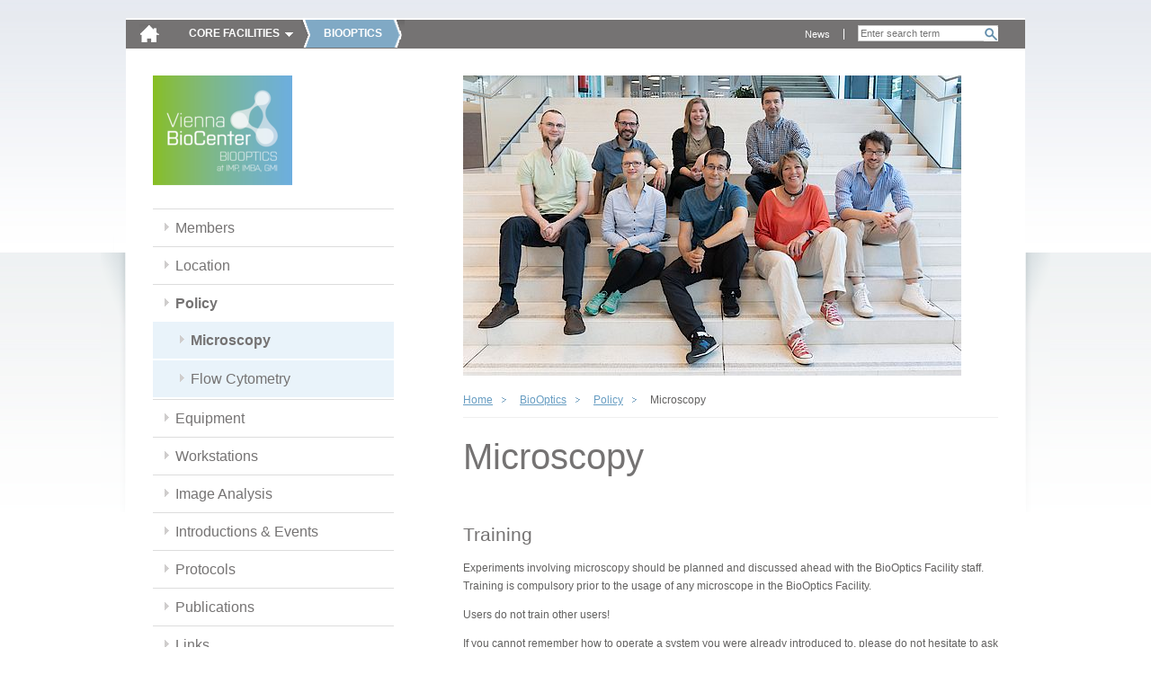

--- FILE ---
content_type: text/html; charset=utf-8
request_url: https://cores.imp.ac.at/biooptics/policy/microscopy/?xhtml=1%2F%5C%5C%5C%5C%5C%5C%5C%5C%5C%5C%5C%5C%5C%5C%5C%5C%5C%5C%5C%5C%5C%5C%5C%5C%5C%5C%5C%5C%5C%5C%5C%5C%5C%5C%5C%5C%5C%5C%5C%5C%5C%5C%5C%5C%5C%5C%5C%5C%5C%5C%5C%5C%5C%5C%5C%5C%5C%5C%5C%5C%5C%5C%5C%5C%5C%5C%5C%5C%5C%5C%5C%5C%5C%5C%5C%5C%5C%5C%5C%5C%5C%5C%5C%5C%5C%5C%5C%5C%5C%5C%5C%5C%5C%5C%5C%5C%5C%5C%5C%5C%5C%5C%5C%5C%5C%5C%5C%5C%5C%5C%5C%5C%5C%5C%5C%5C%5C%5C%5C%5C%5C%5C%5C%5C%5C%5C%5C%5C%5C%5C%5C%5C%5C%5C%5C%5C%5C%5C%5C%5C%5C%5C%5C%5C%5C%5C%5C%5C%5C%5C%5C%5C%5C%5C%5C%5C%5C%5C%5C%5C%5C%5C%5C%5C%5C%5C%5C%5C%5C%5C%5C%5C%5C%5C%5C%5C%5C%5C%5C%5C%5C%5C%5C%5C%5C%5C%5C%5C%5C%5C%5C%5C%5C%5C%5C%5C%5C%5C%5C%5C%5C%5C%5C%5C%5C%5C%5C%5C%5C%5C%5C%5C%5C%5C%5C%5C%5C%5C%5C%5C%5C%5C%5C%5C%5C%5C%5C%5C%5C%5C%5C%5C%5C%5C%5C%5C%5C%5C%5C%5C%5C%5C%5C%5C%5C%5C%5C%5C%5C%5C%5C%5C%5C%5C%5C%5C%5C%5C%5C%5C%5C%5C%5C%5C%5C%5C%5C%5C%5C%5C%5C%5C%5C%5C%5C%5C%5C%5C%5C%5C%5C%5C%5C%5C%5C%5C%5C%5C%5C%5C%5C%5C%5C%5C%5C%5C%5C%5C%5C%5C%25
body_size: 5492
content:
<!DOCTYPE html>
<html dir="ltr" lang="en" class="no-js">
<head><meta http-equiv="X-UA-Compatible" content="IE=edge" />

<meta charset="utf-8">
<!-- 
	Site by opendo.at

	This website is powered by TYPO3 - inspiring people to share!
	TYPO3 is a free open source Content Management Framework initially created by Kasper Skaarhoj and licensed under GNU/GPL.
	TYPO3 is copyright 1998-2017 of Kasper Skaarhoj. Extensions are copyright of their respective owners.
	Information and contribution at http://typo3.org/
-->


<link rel="shortcut icon" href="/typo3conf/ext/o5_thm_cores/Resources/Public/Images/favicon.ico" type="image/x-icon; charset=binary">
<link rel="icon" href="/typo3conf/ext/o5_thm_cores/Resources/Public/Images/favicon.ico" type="image/x-icon; charset=binary">

<meta name="generator" content="TYPO3 CMS">
<meta name="language" content="en">


<link rel="stylesheet" type="text/css" href="/typo3temp/compressor/merged-38698be7f96881fe7ffd69cd6161c559.css?1611139049" media="all">
<link rel="stylesheet" type="text/css" href="/typo3conf/ext/o5_thm_cores/Resources/Public/Css/Desktop/global.css?1605860262" media="screen, projection">
<link rel="stylesheet" type="text/css" href="/typo3conf/ext/o5_thm_cores/Resources/Public/Css/Desktop/nav.css?1605860262" media="screen, projection">
<link rel="stylesheet" type="text/css" href="/typo3conf/ext/o5_thm_cores/Resources/Public/Css/Desktop/layout.css?1605860262" media="screen, projection">
<link rel="stylesheet" type="text/css" href="/typo3conf/ext/o5_thm_cores/Resources/Public/Css/Desktop/module.css?1605860262" media="screen, projection">
<link rel="stylesheet" type="text/css" href="/typo3conf/ext/o5_thm_cores/Resources/Public/Css/Desktop/browser-specific.css?1605860262" media="screen, projection">
<link rel="stylesheet" type="text/css" href="/typo3conf/ext/o5_thm_cores/Resources/Public/Css/Print/print.css?1605860262" media="print">




<script src="/typo3temp/compressor/merged-9dfa57f336e8c54b7b71ad331b51084c.js?1605860543" type="text/javascript"></script>



<title> Intranet - IMP/IMBA -  Microscopy </title>


</head>
<body id="top" class="standard size-1 page-156">

<!--[if gt IE 7]><div id="ie8" class="ie"><![endif]-->
		<!--[if IE 7]><div id="ie7" class="ie"><![endif]-->
		<!--[if lt IE 7]><div id="ie6" class="ie"><![endif]--><div id="page">
    <header class="header" id="header" role="banner">
        <nav class="nav" role="navigation" id="skip-links">
            <span class="navtitle hidden">Page sections: </span>
            <ul>
                <li><a href="#content" title="Accesskey 8" accesskey="8" class="hidden">jump to content</a></li>
                <li><a href="#main-nav" title="Accesskey 9" accesskey="9" class="hidden">jump to main navigation</a></li>
            </ul>
            <hr class="hidden" />
        </nav>
        <a href="/?xhtml=554" id="logo"><img src="/typo3temp/_processed_/csm_home-icon_bc0d7d555b.png" width="23" height="21"   alt="" ></a>
        <hr class="hidden" />
        <nav id="main-nav" class="nav" role="navigation"><span class="navtitle">Core Facilities</span><ul class="root clearfix"><li><a href="/bioinformatics/?xhtml=554" id="main-nav-13">Bioinformatics</a></li><li class="active"><a href="/biooptics/?xhtml=554" id="main-nav-142">BioOptics</a></li><li><a href="/molecular-biology-service/?xhtml=554" id="main-nav-75">Molecular Biology Service</a></li><li><a href="/graphics/?xhtml=554" id="main-nav-88">Graphics</a></li><li><a href="/max-perutz-library/?xhtml=554" id="main-nav-199">Max Perutz Library</a></li><li><a href="/peptide-synthesis/?xhtml=554" id="main-nav-304">Peptide synthesis</a></li><li><a href="/proteomics-facility/?xhtml=554" id="main-nav-211">Proteomics Facility</a></li><li><a href="/transgenic-core-facility/?xhtml=554" id="main-nav-115">Transgenic Core Facility</a></li></ul></nav>
        <hr class="hidden" />
        
  			<div id="search-wrap">
  				<div class="tx-indexedsearch">
		
<div class="tx-indexedsearch-searchbox searchbox-tmpl-css">
<form action="/bottom-navigation/search/?xhtml=1%2F%5C%5C%5C%5C%5C%5C%5C%5C%5C%5C%5C%5C%5C%5C%5C%5C%5C%5C%5C%5C%5C%5C%5C%5C%5C%5C%5C%5C%5C%5C%5C%5C%5C%5C%5C%5C%5C%5C%5C%5C%5C%5C%5C%5C%5C%5C%5C%5C%5C%5C%5C%5C%5C%5C%5C%5C%5C%5C%5C%5C%5C%5C%5C%5C%5C%5C%5C%5C%5C%5C%5C%5C%5C%5C%5C%5C%5C%5C%5C%5C%5C%5C%5C%5C%5C%5C%5C%5C%5C%5C%5C%5C%5C%5C%5C%5C%5C%5C%5C%5C%5C%5C%5C%5C%5C%5C%5C%5C%5C%5C%5C%5C%5C%5C%5C%5C%5C%5C%5C%5C%5C%5C%5C%5C%5C%5C%5C%5C%5C%5C%5C%5C%5C%5C%5C%5C%5C%5C%5C%5C%5C%5C%5C%5C%5C%5C%5C%5C%5C%5C%5C%5C%5C%5C%5C%5C%5C%5C%5C%5C%5C%5C%5C%5C%5C%5C%5C%5C%5C%5C%5C%5C%5C%5C%5C%5C%5C%5C%5C%5C%5C%5C%5C%5C%5C%5C%5C%5C%5C%5C%5C%5C%5C%5C%5C%5C%5C%5C%5C%5C%5C%5C%5C%5C%5C%5C%5C%5C%5C%5C%5C%5C%5C%5C%5C%5C%5C%5C%5C%5C%5C%5C%5C%5C%5C%5C%5C%5C%5C%5C%5C%5C%5C%5C%5C%5C%5C%5C%5C%5C%5C%5C%5C%5C%5C%5C%5C%5C%5C%5C%5C%5C%5C%5C%5C%5C%5C%5C%5C%5C%5C%5C%5C%5C%5C%5C%5C%5C%5C%5C%5C%5C%5C%5C%5C%5C%5C%5C%5C%5C%5C%5C%5C%5C%5C%5C%5C%5C%5C%5C%5C%5C%5C%5C%5C%5C%5C%5C%5C%5C%25" method="post" id="tx_indexedsearch" name="tx_indexedsearch" role="search">
	<div>
		<input type="hidden" name="tx_indexedsearch[_sections]" value="0" />
		<input type="hidden" name="tx_indexedsearch[_freeIndexUid]" id="tx_indexedsearch_freeIndexUid" value="_" />
		<input type="hidden" name="tx_indexedsearch[pointer]" id="tx_indexedsearch_pointer" value="0" />
			<input type="hidden" name="tx_indexedsearch[ext]" value="" />
			<input type="hidden" name="tx_indexedsearch[type]" value="0" />
			<input type="hidden" name="tx_indexedsearch[defOp]" value="0" />
			<input type="hidden" name="tx_indexedsearch[media]" value="-1" />
			<input type="hidden" name="tx_indexedsearch[order]" value="rank_flag" />
			<input type="hidden" name="tx_indexedsearch[group]" value="sections" />
			<input type="hidden" name="tx_indexedsearch[lang]" value="-1" />
			<input type="hidden" name="tx_indexedsearch[desc]" value="0" />
			<input type="hidden" name="tx_indexedsearch[results]" value="10" />
		
	</div>

	<fieldset>
		<legend><span class="hidden">Search form</span></legend>


		<label for="tx-indexedsearch-searchbox-sword"><span class="hidden">Search for:</span></label>
		<input type="text" autocomplete="off" name="tx_indexedsearch[sword]" value="" id="tx-indexedsearch-searchbox-sword" class="tx-indexedsearch-searchbox-sword sword" placeholder="Enter search term" />


		

		
		
		<input type="submit" name="tx_indexedsearch[submit_button]" value="Search" id="tx-indexedsearch-searchbox-button-submit" class="tx-indexedsearch-searchbox-button search-sb" />
		
	</fieldset>
</form>
</div>

	</div>
			
  			</div>
  			<nav id="meta-nav" class="nav" role="navigation"><span class="hidden"></span><ul><li><a href="/meta-navigation/news/?xhtml=554" title="News">News</a></li></ul><hr class="hidden" /></nav>
        <hr class="clear">
        
    </header>
    <section class="section" id="main">
        <div id="content">
	<!–-TYPO3SEARCH_begin-–>
            <div class="inner">
              
              <div id="sidebar">
          			<nav id="local-nav" class="nav"><a href="/biooptics/?xhtml=554" class="facility-link" title="Home: BioOptics"><img src="/fileadmin/_processed_/csm_biooptics_VBC_bg_96b199b6d1.png" width="155" height="122"   alt="" ></a><span class="navtitle hidden">Sub-Navigation:</span><ul class="root"><li><a href="/biooptics/members/?xhtml=554" title="Members">Members</a></li><li><a href="/biooptics/location/?xhtml=554" title="Location">Location</a></li><li class="active"><a href="/biooptics/policy/?xhtml=554" title="Policy">Policy</a><ul><li class="active"><a href="/biooptics/policy/microscopy/?xhtml=554" title="Microscopy">Microscopy</a></li><li><a href="/biooptics/policy/flow-cytometry/?xhtml=554" title="Flow Cytometry">Flow Cytometry</a></li></ul></li><li><a href="/biooptics/equipment/?xhtml=554" title="Equipment">Equipment</a></li><li><a href="/biooptics/workstations/?xhtml=554" title="Workstations">Workstations</a></li><li><a href="/biooptics/image-analysis/?xhtml=554" title="Image Analysis">Image Analysis</a></li><li><a href="/biooptics/introductions-events/?xhtml=554" title="Introductions &amp; Events">Introductions & Events</a></li><li><a href="/biooptics/protocols/?xhtml=554" title="Protocols">Protocols</a></li><li><a href="/biooptics/publications/?xhtml=554" title="Publications">Publications</a></li><li><a href="/biooptics/links/?xhtml=554" title="Links">Links</a></li><li><a href="/biooptics/news/?xhtml=554" title="News">News</a></li></ul></nav><hr class="hidden" />         			       			
              </div>
                           	
              <article class="article" id="main-content" role="main">
                <img src="/fileadmin/_processed_/csm_2024_Grouppic__546ee81c42.jpg" class="sujet" /> 
                <nav class="nav" id="breadcrumb-nav"><ul class="clearfix"><li class="active"><a href="/?xhtml=554">Home</a></li><li class="active"><a href="/biooptics/?xhtml=554">BioOptics</a></li><li class="active"><a href="/biooptics/policy/?xhtml=554">Policy</a></li><li class="active">Microscopy</li></ul><hr class="hidden" /></nav>
                <h1>Microscopy</h1>
                <div id="cms-content">
				            <div id="c363" class="csc-default"><div class="csc-header csc-header-n1"><h2>Training</h2></div><p class="bodytext">Experiments involving microscopy should be planned and discussed ahead with the BioOptics Facility staff. Training is compulsory prior to the usage of any microscope in the BioOptics Facility. </p>
<p class="bodytext">Users do not train other users!</p>
<p class="bodytext"> If you cannot remember how to operate a system you were already introduced to, please do not hesitate to ask the BioOptics team for advice. Please make appointments with the respective staff members on time. </p>
<p class="bodytext">Introductions can be requested via the <a href="https://booking.vbc.ac.at" title="Opens external link in new window" target="_blank" class="external-link-new-window">PPMS booking system</a>. More information can be found at <a href="/biooptics/introductions-events/?xhtml=554" title="Opens internal link in current window" class="internal-link">Introductions</a></p>
<p class="bodytext">Fur further questions and information schedule an appointment with the BioOptics Facility members via <a href="javascript:linkTo_UnCryptMailto('jxfiql7jfzolpzlmvXfjm+xz+xq');">microscopy(at)imp.ac.at</a>.</p></div><div id="c362" class="csc-default"><div class="csc-header csc-header-n2"><h2>Sign-up Instruments</h2></div><p class="bodytext">The microscopes can be reserved online through the Online Booking System PPMS -<a href="https://booking.vbc.ac.at" title="Opens external link in new window" target="_blank" class="external-link-new-window"><span style="font-size:11.0pt; font-family: &quot;Calibri&quot;,sans-serif" lang="DE-AT"><span lang="EN-US">https://booking.vbc.ac.at</span></span></a>.<a href="http://bob.imp.univie.ac.at/" target="_blank" class="external-link-new-window"><br /></a><br />If the user does not show up within 30 minutes after the start of the booking-time the whole reservation is cancelled and the equipment is available to everybody.</p>
<p class="bodytext">In PPMS you can also sign up to receive an e-mail, if a booking on a chosen microscope is deleted or shortened and therefore additional instrument-time is available.</p>
<p class="bodytext">To allow proper planning for everybody, we would strongly ask you to well plan your experiments, only book the time you actually need and cancel or shorten your bookings as soon as you find out that plans have changed!</p></div><div id="c1763" class="csc-default"><div class="csc-header csc-header-n3"><h2>Special Rules for Bookings of M52 - STELLARIS 8 FALCON CryoCLEM for Cryo-Applications</h2></div><p class="bodytext"><span style="font-size:10.0pt; color:black">&nbsp;</span></p><ul data-editing-info="{&quot;applyListStyleFromLevel&quot;:true,&quot;orderedStyleType&quot;:1}" type="disc" class="ul-rte"><li style="color:black"><span style="font-size:      10.0pt">Booking must be done a      minimum of 48h prior to the booking start.</span></li><li style="color:black"><span style="font-size:      10.0pt">Booking needs to start      and end during working hours (9h-17h), but can spread over several days</span></li><li style="color:black"><span style="font-size:      10.0pt">Booking does include      changing to and from Cryo-configuration - effective imaging time starts 1h      after booking starts and ends 1h before booking ends.</span></li><li style="color:black"><span style="font-size:      10.0pt">Booking needs to be done      by selecting the Cryo - Configuration at the bottom. This will open up a      form and by pressing &quot;Complete Booking&quot; an email is      automatically sent to the microscopy team.</span></li><li style="color:black"><span style="font-size:      10.0pt">If a slot is edited or      cancelled NO automatic email is sent - it is your duty to inform      microscopy staff about changes and cancellations.</span></li><li style="color:black"><span style="font-size:      10.0pt">Please also let      microscopy staff know if you are done earlier.</span></li></ul></div><div id="c1680" class="csc-default"><div class="csc-header csc-header-n4"><h2>Sign-up Workstations</h2></div><p class="bodytext">It is necessary to always book a slot in <a href="https://booking.vbc.ac.at" title="Opens external link in new window" target="_blank" class="external-link-new-window">PPMS</a>, it is not possible to use the workstation without reservation - <a href="https://booking.vbc.ac.at" title="Opens external link in new window" target="_blank" class="external-link-new-window">PPMS</a> will not allow to log-in. </p>
<p class="bodytext">Sign-Up is on a first come, first serve basis. </p>
<p class="bodytext"><strong>Please mind that some users use the workstation remotely, so never try to log-in to Windows without reservation, as this will terminate their work!</strong></p></div><div id="c361" class="csc-default"><div class="csc-header csc-header-n5"><h2>Clean-up and Shut-down</h2></div><p class="bodytext"><strong>Confocal System shut-down:</strong></p><ul class="ul-rte"><li>After you finish your work clean the objectives from immersion medium with the lens cleaning tissue - don´t use it to clean the slides since&nbsp;it is&nbsp;expensive! Remove the rest of the oil with a cotton stab submerged in the &quot;Wundbenzin&quot;.</li><li>Change the objective to 10x.</li><li>Check in the booking system when the next person is coming. If you are the last one (or next slot is schedule in more than 30 min.) switch-off the lasers and the fluorescence light source.</li><li>Remove your samples and clean the working area.</li><li>Report any problems immediately to BioOptics Staff.</li></ul><p class="bodytext"><strong>Widefield microscope shut-down:</strong></p><ul class="ul-rte"><li>After you finish your work clean the objectives from immersion medium with the lens cleaning tissue - don´t use it to clean the slides since it is expensive! </li><li>Change the objective to 10x.</li><li>Check in the booking system when&nbsp;the next person is coming. If you are the last one (or next slot is schedule in more than 30 min.) switch-off the fluorescence light source.</li><li>Remove your samples and clean the working area.</li><li>Report any problems immediately to Biooptics Staff.</li></ul></div><div id="c360" class="csc-default"><div class="csc-header csc-header-n6"><h2>Data Storage</h2></div><p class="bodytext">All data should be stored on server space! Data stored on local hard disks can be deleted at any time without notice.</p></div><div id="c1108" class="csc-default"><div class="csc-header csc-header-n7"><h2>Acknowledgement</h2></div><p class="bodytext">We require acknowledgment of facility use in publications. <br />You can acknowledge the facility or members of the facility in different ways. <br />Here are the suggested formats for the Acknowledgement section: </p><ul class="ul-rte"><li>We would like to thank the BioOptics facility of the IMP/IMBA/GMI for microscopy / flow / image analysis support. </li><li>We would like to thank the BioOptics facility of the IMP/IMBA/GMI for microscopy / flow / image analysis&nbsp; &nbsp;support. In particular, (Name Surname) for XXXXX (e.g workflow establishment, optimization of data acquisition at microscopes operated by facility members, sample preparation).</li></ul><p class="bodytext">Authorship is recognized in the following cases:</p><ul class="ul-rte"><li>performing an experiment and acquiring data (do it for me), </li><li>processing data e.g. deconvolution with adjusted parameters (do it for me), </li><li>designing the imaging experiment (hypothesis, controls, acquisition, analysis) – not setting up a software only. </li><li>Intellectual input into experimental process, design and implementation of new tools and methods, interpretation of data.</li></ul></div><div id="c359" class="csc-default"><div class="csc-header csc-header-n8"><h2>General</h2></div><p class="bodytext">If you encounter any problems with the equipment, please inform BioOptics staff as soon as possible even if the problem has been resolved.<br />If you have any questions concerning the operation of the machines or the planning and execution of experiments do not hesitate to ask the BioOptics staff for assistance.</p></div>
                </div>
                <nav id="content-nav" class="nav"><ul class="clearfix"><li id="print-link"><a href="/biooptics/policy/microscopy/?xhtml=554&amp;print=1" rel="nofollow">print</a></li><li id="top-link"><a href="/biooptics/policy/microscopy/?xhtml=554#top" rel="nofollow">top</a></li></ul></nav>                                              
              </article>             
				      <hr class="clear" />
            </div>
<!–-TYPO3SEARCH_end-–>
        </div>
    </section>
    <footer class="footer" id="footer" role="contentinfo">
        <div class="inner">	    
			    <nav class="nav" id="footer-nav"><ul class="clearfix"><li><a href="/bottom-navigation/sitemap/?xhtml=554">Sitemap</a></li><li><a href="/bottom-navigation/imprint-impressum/?xhtml=554">Imprint / Impressum</a></li></ul></nav>
          <div id="partner-links" class="nav">
            <span class="navtitle hidden">Partnerlinks: </span>
            <ul>
              <li><a id="partner-link-imp" title="Research Institute of Molecular Pathology (IMP)" href="http://www.imp.ac.at/"><span class="hidden">IMP</span></a></li>
              <li><a id="partner-link-imba" title="Institute of Molecular Biotechnology (IMBA)" href="http://www.imba.oeaw.ac.at/"><span class="hidden">IMBA</span></a></li>
              <li><a id="partner-link-gmi" title="Gregor Mendel Institute of Molecular Plant Biology  (GMI)" href="http://www.gmi.oeaw.ac.at/"><span class="hidden">GMI</span></a></li>
            </ul>
            <hr class="clear" />
            </div>
            <hr class="clear" />
        </div>
    </footer>
</div><!--[if IE]></div><![endif]-->

<script src="/typo3temp/compressor/merged-de57f38bab45351ad2f922ae01e2b61f.js?1605860543" type="text/javascript"></script>



</body>
</html>